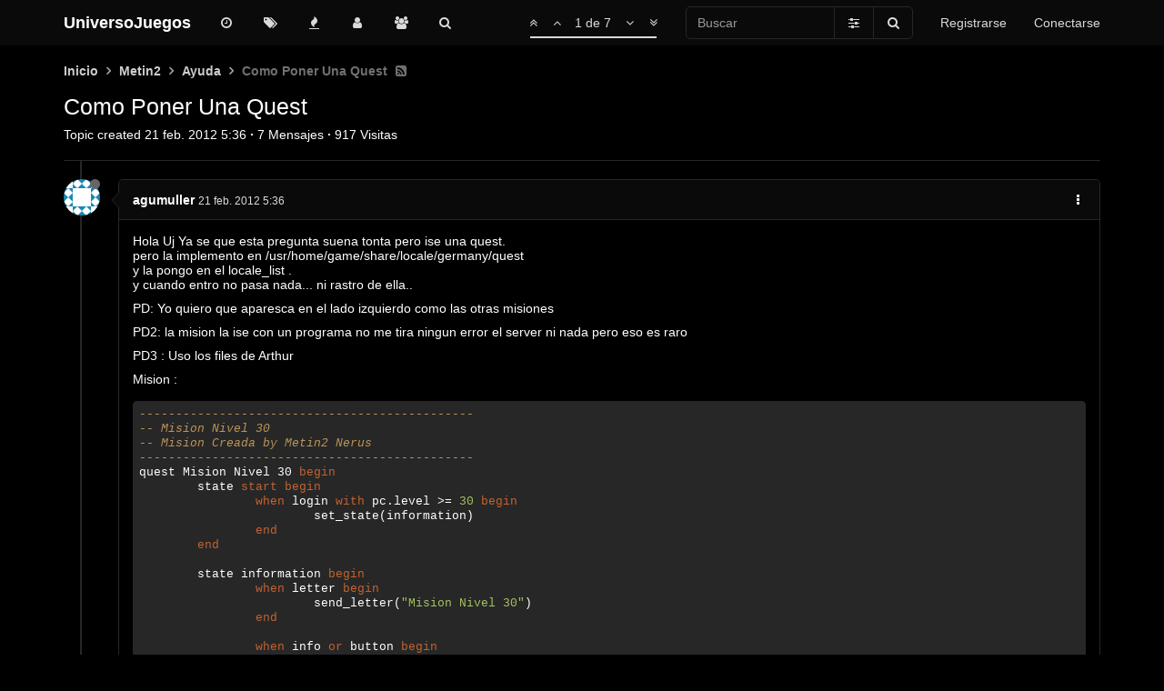

--- FILE ---
content_type: text/html; charset=utf-8
request_url: https://foro.universojuegos.es/topic/26943/como-poner-una-quest
body_size: 16638
content:
<!DOCTYPE html>
<html lang="es" data-dir="ltr" style="direction: ltr;" data-initial-dark="true">
<head>
	<title>Como Poner Una Quest | UniversoJuegos</title>

	<meta name="viewport" content="width&#x3D;device-width, initial-scale&#x3D;1.0" />
	<meta name="content-type" content="text/html; charset=UTF-8" />
	<meta name="apple-mobile-web-app-capable" content="yes" />
	<meta name="mobile-web-app-capable" content="yes" />
	<meta property="og:site_name" content="UniversoJuegos" />
	<meta name="msapplication-badge" content="frequency=30; polling-uri=https://foro.universojuegos.es/sitemap.xml" />
	<meta name="theme-color" content="#ffffff" />
	<meta name="keywords" content="foro,juegos,universojuegos,mmorpg,metin2,metin,servidores,videojuegos,gaming" />
	<meta name="title" content="Como Poner Una Quest" />
	<meta name="description" content="Hola Uj Ya se que esta pregunta suena tonta pero ise una quest. pero la implemento en /usr/home/game/share/locale/germany/quest y la pongo en el locale_list . y cuando entro no pasa nada... ni rastro de ella.. PD: Yo quiero que aparesca en el lado izquier..." />
	<meta property="og:title" content="Como Poner Una Quest" />
	<meta property="og:description" content="Hola Uj Ya se que esta pregunta suena tonta pero ise una quest. pero la implemento en /usr/home/game/share/locale/germany/quest y la pongo en el locale_list . y cuando entro no pasa nada... ni rastro de ella.. PD: Yo quiero que aparesca en el lado izquier..." />
	<meta property="og:type" content="article" />
	<meta property="article:published_time" content="2012-02-21T05:36:11.000Z" />
	<meta property="article:modified_time" content="2012-02-22T02:51:38.000Z" />
	<meta property="article:section" content="Ayuda" />
	<meta property="og:image" content="https://s.gravatar.com/avatar/435f92b5a35b90e4dbe3bbde91f340fc?size=128&default=identicon&rating=pg" />
	<meta property="og:image:url" content="https://s.gravatar.com/avatar/435f92b5a35b90e4dbe3bbde91f340fc?size=128&default=identicon&rating=pg" />
	<meta property="og:image" content="https://foro.universojuegos.es/assets/images/logo@3x.png" />
	<meta property="og:image:url" content="https://foro.universojuegos.es/assets/images/logo@3x.png" />
	<meta property="og:image:width" content="963" />
	<meta property="og:image:height" content="225" />
	<meta property="og:url" content="https://foro.universojuegos.es/topic/26943/como-poner-una-quest" />
	
	<link rel="icon" type="image/x-icon" href="/favicon.ico?v=aca2ki2429e" />
	<link rel="manifest" href="/manifest.webmanifest" />
	<link rel="search" type="application/opensearchdescription+xml" title="UniversoJuegos" href="/osd.xml" />
	<link rel="apple-touch-icon" href="/assets/uploads/system/touchicon-orig.png" />
	<link rel="icon" sizes="36x36" href="/assets/uploads/system/touchicon-36.png" />
	<link rel="icon" sizes="48x48" href="/assets/uploads/system/touchicon-48.png" />
	<link rel="icon" sizes="72x72" href="/assets/uploads/system/touchicon-72.png" />
	<link rel="icon" sizes="96x96" href="/assets/uploads/system/touchicon-96.png" />
	<link rel="icon" sizes="144x144" href="/assets/uploads/system/touchicon-144.png" />
	<link rel="icon" sizes="192x192" href="/assets/uploads/system/touchicon-192.png" />
	<link rel="prefetch" href="/assets/src/modules/composer.js?v=aca2ki2429e" />
	<link rel="prefetch" href="/assets/src/modules/composer/uploads.js?v=aca2ki2429e" />
	<link rel="prefetch" href="/assets/src/modules/composer/drafts.js?v=aca2ki2429e" />
	<link rel="prefetch" href="/assets/src/modules/composer/tags.js?v=aca2ki2429e" />
	<link rel="prefetch" href="/assets/src/modules/composer/categoryList.js?v=aca2ki2429e" />
	<link rel="prefetch" href="/assets/src/modules/composer/resize.js?v=aca2ki2429e" />
	<link rel="prefetch" href="/assets/src/modules/composer/autocomplete.js?v=aca2ki2429e" />
	<link rel="prefetch" href="/assets/templates/composer.tpl?v=aca2ki2429e" />
	<link rel="prefetch" href="/assets/language/es/topic.json?v=aca2ki2429e" />
	<link rel="prefetch" href="/assets/language/es/modules.json?v=aca2ki2429e" />
	<link rel="prefetch" href="/assets/language/es/tags.json?v=aca2ki2429e" />
	<link rel="prefetch stylesheet" href="/plugins/nodebb-plugin-markdown/styles/railscasts.css" />
	<link rel="prefetch" href="/assets/src/modules/highlight.js?v=aca2ki2429e" />
	<link rel="prefetch" href="/assets/language/es/markdown.json?v=aca2ki2429e" />
	<link rel="stylesheet" href="https://foro.universojuegos.es/assets/plugins/nodebb-plugin-emoji/emoji/styles.css?v=aca2ki2429e" />
	<link rel="canonical" href="https://foro.universojuegos.es/topic/26943/como-poner-una-quest" />
	<link rel="alternate" type="application/rss+xml" href="/topic/26943.rss" />
	<link rel="up" href="https://foro.universojuegos.es/category/24/ayuda" />
	

	<link rel="stylesheet" type="text/css" href="/assets/client.css?v=aca2ki2429e" />

	<script>
		var RELATIVE_PATH = "";
		var config = JSON.parse('{"relative_path":"","upload_url":"/assets/uploads","assetBaseUrl":"/assets","siteTitle":"UniversoJuegos","browserTitle":"UniversoJuegos","titleLayout":"&#123;pageTitle&#125; | &#123;browserTitle&#125;","showSiteTitle":true,"minimumTitleLength":3,"maximumTitleLength":255,"minimumPostLength":8,"maximumPostLength":65534,"minimumTagsPerTopic":0,"maximumTagsPerTopic":5,"minimumTagLength":3,"maximumTagLength":25,"useOutgoingLinksPage":false,"allowGuestHandles":false,"allowTopicsThumbnail":true,"usePagination":true,"disableChat":false,"disableChatMessageEditing":false,"maximumChatMessageLength":1000,"socketioTransports":["websocket"],"socketioOrigins":"https://foro.universojuegos.es:*","websocketAddress":"","maxReconnectionAttempts":5,"reconnectionDelay":5000,"topicsPerPage":20,"postsPerPage":10,"maximumFileSize":32000,"theme:id":"nodebb-theme-oxide","theme:src":"","defaultLang":"es","userLang":"es","loggedIn":false,"uid":-1,"cache-buster":"v=aca2ki2429e","requireEmailConfirmation":true,"topicPostSort":"oldest_to_newest","categoryTopicSort":"newest_to_oldest","csrf_token":false,"searchEnabled":true,"bootswatchSkin":"","enablePostHistory":true,"timeagoCutoff":30,"timeagoCodes":["af","am","ar","az-short","az","be","bg","bs","ca","cs","cy","da","de-short","de","dv","el","en-short","en","es-short","es","et","eu","fa-short","fa","fi","fr-short","fr","gl","he","hr","hu","hy","id","is","it-short","it","ja","jv","ko","ky","lt","lv","mk","nl","no","pl","pt-br-short","pt-br","pt-short","pt","ro","rs","ru","rw","si","sk","sl","sq","sr","sv","th","tr-short","tr","uk","ur","uz","vi","zh-CN","zh-TW"],"cookies":{"enabled":false,"message":"[[global:cookies.message]]","dismiss":"[[global:cookies.accept]]","link":"[[global:cookies.learn_more]]","link_url":"https:&#x2F;&#x2F;www.cookiesandyou.com"},"thumbs":{"size":512},"acpLang":"es","topicSearchEnabled":false,"composer-default":{},"markdown":{"highlight":1,"highlightLinesLanguageList":[],"theme":"railscasts.css"},"spam-be-gone":{},"google-analytics":{"id":"UA-2020748-13","displayFeatures":"on","ga4id":"UA-2020748-13","useUA":"off"},"emojiCustomFirst":false,"hideSubCategories":false,"hideCategoryLastPost":false,"enableQuickReply":true,"enableShowTid":false,"enableCategoryIcon":true,"enableShowUserAllGroupsInProfile":false,"enableShowIpInUserProfile":false,"enableDarkmodeIsDefault":true}');
		var app = {
			template: "topic",
			user: JSON.parse('{"uid":0,"username":"Invitado","userslug":"","fullname":"Invitado","email":"","icon:text":"?","icon:bgColor":"#aaa","groupTitle":"","status":"offline","reputation":0,"email:confirmed":false,"postcount":0,"topiccount":0,"profileviews":0,"banned":0,"banned:expire":0,"joindate":0,"lastonline":0,"lastposttime":0,"followingCount":0,"followerCount":0,"displayname":"Invitado","picture":"","groupTitleArray":[],"joindateISO":"","lastonlineISO":"","banned_until":0,"banned_until_readable":"Not Banned","unreadData":{"":{},"new":{},"watched":{},"unreplied":{}},"isAdmin":false,"isGlobalMod":false,"isMod":false,"privileges":{"chat":false,"upload:post:image":false,"upload:post:file":false,"signature":false,"ban":false,"invite":false,"search:content":false,"search:users":false,"search:tags":false,"view:users":true,"view:tags":true,"view:groups":true,"local:login":false,"group:create":false,"view:users:info":false},"timeagoCode":"es","offline":true,"isEmailConfirmSent":false}')
		};
	</script>

	
	<style>html[data-initial-dark="true"] .alert-success,html[dark="true"] .alert-success{background-color:#262626;border-color:#4a4a4a;color:#3c763d}</style>
</head>

<body class="page-topic page-topic-26943 page-topic-como-poner-una-quest page-topic-category-24 page-topic-category-ayuda parent-category-43 parent-category-24 page-status-200 skin-noskin">
	<nav id="menu" class="slideout-menu hidden">
		

<section class="menu-section" data-section="navigation">
	<h3 class="menu-section-title">Navegación</h3>
	<ul class="menu-section-list"></ul>
</section>


	</nav>
	<nav id="chats-menu" class="slideout-menu hidden">
		
	</nav>

	<main id="panel" class="slideout-panel">
		<nav class="navbar navbar-default navbar-fixed-top header" id="header-menu" component="navbar">
			<div class="container">
							<div class="navbar-header">
				<button type="button" class="navbar-toggle pull-left" id="mobile-menu">
					<span component="notifications/icon" class="notification-icon fa fa-fw fa-bell-o unread-count" data-content="0"></span>
					<i class="fa fa-lg fa-fw fa-bars"></i>
				</button>
				<button type="button" class="navbar-toggle hidden" id="mobile-chats">
					<span component="chat/icon" class="notification-icon fa fa-fw fa-comments unread-count" data-content="0"></span>
					<i class="fa fa-lg fa-comment-o"></i>
				</button>

				
				
				<a href="/" class="navbar-brand bold">
					UniversoJuegos
				</a>
				

				<div component="navbar/title" class="visible-xs hidden">
					<span></span>
				</div>
			</div>

			<div id="nav-dropdown" class="hidden-xs">
				
				
				<ul id="logged-out-menu" class="nav navbar-nav navbar-right">
					
					<li>
						<a href="/register">
							<i class="fa fa-pencil visible-xs-inline"></i>
							<span>Registrarse</span>
						</a>
					</li>
					
					<li>
						<a href="/login">
							<i class="fa fa-sign-in visible-xs-inline"></i>
							<span>Conectarse</span>
						</a>
					</li>
				</ul>
				
				
				<ul class="nav navbar-form navbar-right hidden-xs">
					<form id="search-form" role="search" method="GET">
						<div id="search-fields" class="input-group">
							<input autocomplete="off" type="text" class="form-control" placeholder="Buscar" name="query" value="">

							<span class="input-group-btn">
								<a href="#" class="btn btn-default">
									<i class="fa fa-sliders fa-fw advanced-search-link"></i>
								</a>

								<button type="submit" class="btn btn-default">
									<i class="fa fa-search fa-fw" title="Buscar"></i>
								</button>
							</span>
						</div>

						<div id="quick-search-container" class="quick-search-container hidden">
							<div class="quick-search-results-container"></div>
						</div>
					</form>
					<li class="visible-xs" id="search-menu">
						<a href="/search">
							<i class="fa fa-search fa-fw"></i> Buscar
						</a>
					</li>
				</ul>
				
				<ul class="nav navbar-nav navbar-right hidden-xs">
					<li>
						<a href="#" id="reconnect" class="hide" title="Has perdido la conexión. Reconectando a UniversoJuegos.">
							<i class="fa fa-check"></i>
						</a>
					</li>
				</ul>

				<ul class="nav navbar-nav navbar-right pagination-block visible-lg visible-md">
					<li class="dropdown">
						<a><i class="fa fa-angle-double-up pointer fa-fw pagetop"></i></a>
						<a><i class="fa fa-angle-up pointer fa-fw pageup"></i></a>

						<a href="#" class="dropdown-toggle" data-toggle="dropdown">
							<span class="pagination-text"></span>
						</a>

						<a><i class="fa fa-angle-down pointer fa-fw pagedown"></i></a>
						<a><i class="fa fa-angle-double-down pointer fa-fw pagebottom"></i></a>

						<div class="progress-container">
							<div class="progress-bar"></div>
						</div>

						<ul class="dropdown-menu" role="menu">
							<li>
								<input type="text" class="form-control" id="indexInput" placeholder="Introduzca el número">
							</li>
						</ul>
					</li>
				</ul>

				<ul id="main-nav" class="nav navbar-nav">
					
					
					<li class="">
						<a class="navigation-link" href="&#x2F;recent" title="Recientes" 
							>
							
							<i class="fa fa-fw fa-clock-o" data-content=""></i>
							

							
							<span class="visible-xs-inline">Recientes</span>
							
						</a>
					</li>
					
					
					
					<li class="">
						<a class="navigation-link" href="&#x2F;tags" title="Etiquetas" 
							>
							
							<i class="fa fa-fw fa-tags" data-content=""></i>
							

							
							<span class="visible-xs-inline">Etiquetas</span>
							
						</a>
					</li>
					
					
					
					<li class="">
						<a class="navigation-link" href="&#x2F;popular" title="Popular" 
							>
							
							<i class="fa fa-fw fa-fire" data-content=""></i>
							

							
							<span class="visible-xs-inline">Popular</span>
							
						</a>
					</li>
					
					
					
					<li class="">
						<a class="navigation-link" href="&#x2F;users" title="Usuarios" 
							>
							
							<i class="fa fa-fw fa-user" data-content=""></i>
							

							
							<span class="visible-xs-inline">Usuarios</span>
							
						</a>
					</li>
					
					
					
					<li class="">
						<a class="navigation-link" href="&#x2F;groups" title="Grupos" 
							>
							
							<i class="fa fa-fw fa-group" data-content=""></i>
							

							
							<span class="visible-xs-inline">Grupos</span>
							
						</a>
					</li>
					
					
					
					<li class="">
						<a class="navigation-link" href="&#x2F;search" title="Buscar" 
							>
							
							<i class="fa fa-fw fa-search" data-content=""></i>
							

							
							<span class="visible-xs-inline">Buscar</span>
							
						</a>
					</li>
					
					
				</ul>

				
			</div>
			</div>
		</nav>
		<div class="container" id="content">
		<noscript>
	<div class="alert alert-danger">
		<p>Your browser does not seem to support JavaScript. As a result, your viewing experience will be diminished, and you may not be able to execute some actions.</p>

		<p>Please download a browser that supports JavaScript, or enable it if it's disabled (i.e. NoScript).</p>
	</div>
</noscript>
<ol class="breadcrumb" itemscope="itemscope" itemprop="breadcrumb" itemtype="http://schema.org/BreadcrumbList">
	
	<li itemscope="itemscope" itemprop="itemListElement" itemtype="http://schema.org/ListItem"
		>
		<meta itemprop="position" content="0" />
		<a href="/" itemprop="item">
			
			<span itemprop="name">
				Inicio
				
			</span>
			</a>
		</li>
		
	<li itemscope="itemscope" itemprop="itemListElement" itemtype="http://schema.org/ListItem"
		>
		<meta itemprop="position" content="1" />
		<a href="/category/43/metin2" itemprop="item">
			
			<span itemprop="name">
				Metin2
				
			</span>
			</a>
		</li>
		
	<li itemscope="itemscope" itemprop="itemListElement" itemtype="http://schema.org/ListItem"
		>
		<meta itemprop="position" content="2" />
		<a href="/category/24/ayuda" itemprop="item">
			
			<span itemprop="name">
				Ayuda
				
			</span>
			</a>
		</li>
		
	<li component="breadcrumb/current"
		 itemscope="itemscope" itemprop="itemListElement" itemtype="http://schema.org/ListItem"
		class="active"
		>
		<meta itemprop="position" content="3" />
		
			<span itemprop="name">
				Como Poner Una Quest
				
				
				<a target="_blank" href="/topic/26943.rss" itemprop="item"><i class="fa fa-rss-square"></i></a>
				
				
			</span>
			
		</li>
		
</ol>

<div data-widget-area="header">
	
	<script defer src="https://umami.salvatorelab.es/script.js" data-website-id="fddd5313-f69d-4116-a979-16965870be6d"></script>
	
</div>
<div class="row">
	<div class="topic col-lg-12">

		<div class="topic-header">
			<div class="Table header-title">
				<div class="Table-item topic-title">
					<h1 class="topic-text" component="topic/title">Como Poner Una Quest</h1>
					
				</div>

				
			</div>

			<div class="Table header-meta">
				<div class="Table-item pins" component="post/header">
					
					
					
					
				</div>

				<div class="Table-item topic-stats">
					Topic created
<span class="timeago" title="2012-02-21T05:36:11.000Z"></span>
<span class="px-1">·</span>
<span component="topic/post-count" title="7">7</span> Mensajes
<span class="px-1">·</span>
<span title="917">917</span> Visitas
				</div>
			</div>

			<div class="header-info">

				

				<div component="topic/deleted/message" class="alert alert-warning hidden clearfix">
					<span class="pull-left">Este tema ha sido borrado. Solo los usuarios que tengan privilegios de administración de temas pueden verlo.</span>
					<span class="pull-right">
						
					</span>
				</div>
			</div>
		</div>

		<ul component="topic" class="posts" data-tid="26943" data-cid="24">
			
			<li component="post" class="" data-index="0" data-pid="26916" data-uid="2231" data-timestamp="1329802571000" data-username="agumuller" data-userslug="agumuller" itemscope itemtype="http://schema.org/Comment">
				<a component="post/anchor" data-index="0" id="0"></a>

				<meta itemprop="datePublished" content="2012-02-21T05:36:11.000Z">
				<meta itemprop="dateModified" content="">

				<div class="clearfix post-header">
	<div class="icon pull-left">
		<a href="/user/agumuller">
			
			<img component="user/picture" data-uid="2231" src="https://s.gravatar.com/avatar/435f92b5a35b90e4dbe3bbde91f340fc?size=128&default=identicon&rating=pg" align="left" itemprop="image" />
			
			<i component="user/status" class="status status-small offline" title="Desconectado"></i>
		</a>
	</div>
</div>

<div class="content" itemprop="text">
	<div class="post-author">
		<strong>
			<a href="/user/agumuller" itemprop="author" data-username="agumuller" data-uid="2231">agumuller</a>
		</strong>

		

		

		<span class="visible-xs-inline-block visible-sm-inline-block visible-md-inline-block visible-lg-inline-block">
			<a class="permalink" href="/post/26916"><span class="timeago" title="2012-02-21T05:36:11.000Z"></span></a>

			<i component="post/edit-indicator" class="fa fa-pencil-square edit-icon hidden"></i>

			<small data-editor="" component="post/editor" class="hidden">Última edición por  <span class="timeago" title=""></span></small>

			

			<span>
				
			</span>
		</span>

		<span component="post/tools" class="dropdown moderator-tools bottom-sheet pull-right ">
	<a href="#" data-toggle="dropdown"><i class="fa fa-fw fa-ellipsis-v"></i></a>
	<ul class="dropdown-menu dropdown-menu-right open-dropdown" role="menu"></ul>
</span>

		<span class="bookmarked pull-right"><i class="fa fa-bookmark-o"></i></span>
	</div>

	<div component="post/content"><p dir="auto">Hola Uj Ya se que esta pregunta suena tonta pero ise una quest.<br />
pero la implemento en /usr/home/game/share/locale/germany/quest<br />
y la pongo en el locale_list .<br />
y cuando entro no pasa nada... ni rastro de ella..</p>
<p dir="auto">PD: Yo quiero que aparesca en el lado izquierdo como las otras misiones</p>
<p dir="auto">PD2: la mision la ise con un programa no me tira ningun error el server ni nada pero eso es raro</p>
<p dir="auto">PD3 : Uso los files de Arthur</p>
<p dir="auto">Mision :</p>
<pre><code>----------------------------------------------
-- Mision Nivel 30
-- Mision Creada by Metin2 Nerus
----------------------------------------------
quest Mision Nivel 30 begin
	state start begin
		when login with pc.level &gt;= 30 begin
			set_state(information)
		end
	end

	state information begin
		when letter begin
			send_letter("Mision Nivel 30")
		end

		when info or button begin
			say("Mision Nivel 30")
			say("Hola Joven Metinero..")
			say("Yo creo que estas listo.")
			say("Para hacerme un Trabajito sucio para vuestro bien..")
			say_reward("Mata a 2 Jefes Orcos")
			say("")
	        pc.setqf("state", 2)
	        q.set_counter("Jefe Orco Elite", 2)
		end

		when 692.kill begin
			local count = pc.getqf("state") - 1
			if count</code></pre>
</div>

	
</div>

<div class="clearfix post-footer">
	<small class="pull-right post-footer-menu">
		<div class="post-tools">
			<a component="post/reply" href="#" class="no-select hidden">Responder</a>
			<a component="post/quote" href="#" class="no-select hidden">Citar</a>
		</div>

		
		<div class="votes">
			<a component="post/upvote" href="#" class="">
				<i class="fa fa-thumbs-up"></i>
			</a>

			<span component="post/vote-count" data-votes="0">0</span>

			
			<a component="post/downvote" href="#" class="">
				<i class="fa fa-thumbs-down"></i>
			</a>
			
		</div>
		
	</small>

	
	<a component="post/reply-count" href="#" class="threaded-replies no-select hidden">
		<span component="post/reply-count/avatars" class="avatars ">
			
		</span>

		<span class="replies-count" component="post/reply-count/text" data-replies="0">1 Respuesta</span>
		<span class="replies-last hidden-xs">Última respuesta <span class="timeago" title=""></span></span>

		<i class="fa fa-fw fa-chevron-right" component="post/replies/open"></i>
		<i class="fa fa-fw fa-chevron-down hidden" component="post/replies/close"></i>
		<i class="fa fa-fw fa-spin fa-spinner hidden" component="post/replies/loading"></i>
	</a>
	
</div>

				
				<ul class="tags">
	
</ul>
				

			</li>
			
			<li component="post" class="" data-index="1" data-pid="218703" data-uid="1663" data-timestamp="1329811642000" data-username="ElRaulxX" data-userslug="elraulxx" itemscope itemtype="http://schema.org/Comment">
				<a component="post/anchor" data-index="1" id="1"></a>

				<meta itemprop="datePublished" content="2012-02-21T08:07:22.000Z">
				<meta itemprop="dateModified" content="">

				<div class="clearfix post-header">
	<div class="icon pull-left">
		<a href="/user/elraulxx">
			
			<img component="user/picture" data-uid="1663" src="https://s.gravatar.com/avatar/83276a0fb3f79c46906206b3aff6d9f9?size=128&default=identicon&rating=pg" align="left" itemprop="image" />
			
			<i component="user/status" class="status status-small offline" title="Desconectado"></i>
		</a>
	</div>
</div>

<div class="content" itemprop="text">
	<div class="post-author">
		<strong>
			<a href="/user/elraulxx" itemprop="author" data-username="ElRaulxX" data-uid="1663">ElRaulxX</a>
		</strong>

		

		

		<span class="visible-xs-inline-block visible-sm-inline-block visible-md-inline-block visible-lg-inline-block">
			<a class="permalink" href="/post/218703"><span class="timeago" title="2012-02-21T08:07:22.000Z"></span></a>

			<i component="post/edit-indicator" class="fa fa-pencil-square edit-icon hidden"></i>

			<small data-editor="" component="post/editor" class="hidden">Última edición por  <span class="timeago" title=""></span></small>

			

			<span>
				
			</span>
		</span>

		<span component="post/tools" class="dropdown moderator-tools bottom-sheet pull-right ">
	<a href="#" data-toggle="dropdown"><i class="fa fa-fw fa-ellipsis-v"></i></a>
	<ul class="dropdown-menu dropdown-menu-right open-dropdown" role="menu"></ul>
</span>

		<span class="bookmarked pull-right"><i class="fa fa-bookmark-o"></i></span>
	</div>

	<div component="post/content"><p dir="auto">Tienes que poner en la máquina virtual:</p>
<pre><code>cd /usr/home/game/share/locale/germany/quest 
python make.py
</code></pre>
<p dir="auto">Si no te funciona este último comando utiliza en vez del python (esto dependerá del archivo que tengas en este directorio)</p>
<pre><code>sh make.sh
</code></pre>
<p dir="auto">De esta manera se te recargarán todas las quest.<br />
Si haciendo esto no te funciona, la quest tendrá algun error.<br />
PD: utilizando este comando también se te borrarán todos los archivos nuevos que hayas colocado en el directorio object.</p>
</div>

	
</div>

<div class="clearfix post-footer">
	<small class="pull-right post-footer-menu">
		<div class="post-tools">
			<a component="post/reply" href="#" class="no-select hidden">Responder</a>
			<a component="post/quote" href="#" class="no-select hidden">Citar</a>
		</div>

		
		<div class="votes">
			<a component="post/upvote" href="#" class="">
				<i class="fa fa-thumbs-up"></i>
			</a>

			<span component="post/vote-count" data-votes="0">0</span>

			
			<a component="post/downvote" href="#" class="">
				<i class="fa fa-thumbs-down"></i>
			</a>
			
		</div>
		
	</small>

	
	<a component="post/reply-count" href="#" class="threaded-replies no-select hidden">
		<span component="post/reply-count/avatars" class="avatars ">
			
		</span>

		<span class="replies-count" component="post/reply-count/text" data-replies="0">1 Respuesta</span>
		<span class="replies-last hidden-xs">Última respuesta <span class="timeago" title=""></span></span>

		<i class="fa fa-fw fa-chevron-right" component="post/replies/open"></i>
		<i class="fa fa-fw fa-chevron-down hidden" component="post/replies/close"></i>
		<i class="fa fa-fw fa-spin fa-spinner hidden" component="post/replies/loading"></i>
	</a>
	
</div>

				

			</li>
			
			<li component="post" class="" data-index="2" data-pid="218705" data-uid="2231" data-timestamp="1329818258000" data-username="agumuller" data-userslug="agumuller" itemscope itemtype="http://schema.org/Comment">
				<a component="post/anchor" data-index="2" id="2"></a>

				<meta itemprop="datePublished" content="2012-02-21T09:57:38.000Z">
				<meta itemprop="dateModified" content="">

				<div class="clearfix post-header">
	<div class="icon pull-left">
		<a href="/user/agumuller">
			
			<img component="user/picture" data-uid="2231" src="https://s.gravatar.com/avatar/435f92b5a35b90e4dbe3bbde91f340fc?size=128&default=identicon&rating=pg" align="left" itemprop="image" />
			
			<i component="user/status" class="status status-small offline" title="Desconectado"></i>
		</a>
	</div>
</div>

<div class="content" itemprop="text">
	<div class="post-author">
		<strong>
			<a href="/user/agumuller" itemprop="author" data-username="agumuller" data-uid="2231">agumuller</a>
		</strong>

		

		

		<span class="visible-xs-inline-block visible-sm-inline-block visible-md-inline-block visible-lg-inline-block">
			<a class="permalink" href="/post/218705"><span class="timeago" title="2012-02-21T09:57:38.000Z"></span></a>

			<i component="post/edit-indicator" class="fa fa-pencil-square edit-icon hidden"></i>

			<small data-editor="" component="post/editor" class="hidden">Última edición por  <span class="timeago" title=""></span></small>

			

			<span>
				
			</span>
		</span>

		<span component="post/tools" class="dropdown moderator-tools bottom-sheet pull-right ">
	<a href="#" data-toggle="dropdown"><i class="fa fa-fw fa-ellipsis-v"></i></a>
	<ul class="dropdown-menu dropdown-menu-right open-dropdown" role="menu"></ul>
</span>

		<span class="bookmarked pull-right"><i class="fa fa-bookmark-o"></i></span>
	</div>

	<div component="post/content"><p dir="auto">emm no funciono O.o ....</p>
</div>

	
</div>

<div class="clearfix post-footer">
	<small class="pull-right post-footer-menu">
		<div class="post-tools">
			<a component="post/reply" href="#" class="no-select hidden">Responder</a>
			<a component="post/quote" href="#" class="no-select hidden">Citar</a>
		</div>

		
		<div class="votes">
			<a component="post/upvote" href="#" class="">
				<i class="fa fa-thumbs-up"></i>
			</a>

			<span component="post/vote-count" data-votes="0">0</span>

			
			<a component="post/downvote" href="#" class="">
				<i class="fa fa-thumbs-down"></i>
			</a>
			
		</div>
		
	</small>

	
	<a component="post/reply-count" href="#" class="threaded-replies no-select hidden">
		<span component="post/reply-count/avatars" class="avatars ">
			
		</span>

		<span class="replies-count" component="post/reply-count/text" data-replies="0">1 Respuesta</span>
		<span class="replies-last hidden-xs">Última respuesta <span class="timeago" title=""></span></span>

		<i class="fa fa-fw fa-chevron-right" component="post/replies/open"></i>
		<i class="fa fa-fw fa-chevron-down hidden" component="post/replies/close"></i>
		<i class="fa fa-fw fa-spin fa-spinner hidden" component="post/replies/loading"></i>
	</a>
	
</div>

				

			</li>
			
			<li component="post" class="" data-index="3" data-pid="218865" data-uid="6605" data-timestamp="1329857280000" data-username="Vampirito" data-userslug="vampirito" itemscope itemtype="http://schema.org/Comment">
				<a component="post/anchor" data-index="3" id="3"></a>

				<meta itemprop="datePublished" content="2012-02-21T20:48:00.000Z">
				<meta itemprop="dateModified" content="">

				<div class="clearfix post-header">
	<div class="icon pull-left">
		<a href="/user/vampirito">
			
			<img component="user/picture" data-uid="6605" src="https://s.gravatar.com/avatar/52c870bbdee1a07a48032bc112f209c4?size=128&default=identicon&rating=pg" align="left" itemprop="image" />
			
			<i component="user/status" class="status status-small offline" title="Desconectado"></i>
		</a>
	</div>
</div>

<div class="content" itemprop="text">
	<div class="post-author">
		<strong>
			<a href="/user/vampirito" itemprop="author" data-username="Vampirito" data-uid="6605">Vampirito</a>
		</strong>

		

		

		<span class="visible-xs-inline-block visible-sm-inline-block visible-md-inline-block visible-lg-inline-block">
			<a class="permalink" href="/post/218865"><span class="timeago" title="2012-02-21T20:48:00.000Z"></span></a>

			<i component="post/edit-indicator" class="fa fa-pencil-square edit-icon hidden"></i>

			<small data-editor="" component="post/editor" class="hidden">Última edición por  <span class="timeago" title=""></span></small>

			

			<span>
				
			</span>
		</span>

		<span component="post/tools" class="dropdown moderator-tools bottom-sheet pull-right ">
	<a href="#" data-toggle="dropdown"><i class="fa fa-fw fa-ellipsis-v"></i></a>
	<ul class="dropdown-menu dropdown-menu-right open-dropdown" role="menu"></ul>
</span>

		<span class="bookmarked pull-right"><i class="fa fa-bookmark-o"></i></span>
	</div>

	<div component="post/content"><p dir="auto"><a class="plugin-mentions-user plugin-mentions-a" href="https://foro.universojuegos.es/uid/2231">@agumuller</a> said:</p>
<blockquote>
<p dir="auto">emm no funciono O.o ....</p>
</blockquote>
<p dir="auto">La as implementado mal. Y quita lo del By. Porque parece muy tontería sin ofenderte eso es de tontos. Si pones pon: Quest creada por el servidor.</p>
</div>

	
</div>

<div class="clearfix post-footer">
	<small class="pull-right post-footer-menu">
		<div class="post-tools">
			<a component="post/reply" href="#" class="no-select hidden">Responder</a>
			<a component="post/quote" href="#" class="no-select hidden">Citar</a>
		</div>

		
		<div class="votes">
			<a component="post/upvote" href="#" class="">
				<i class="fa fa-thumbs-up"></i>
			</a>

			<span component="post/vote-count" data-votes="0">0</span>

			
			<a component="post/downvote" href="#" class="">
				<i class="fa fa-thumbs-down"></i>
			</a>
			
		</div>
		
	</small>

	
	<a component="post/reply-count" href="#" class="threaded-replies no-select hidden">
		<span component="post/reply-count/avatars" class="avatars ">
			
		</span>

		<span class="replies-count" component="post/reply-count/text" data-replies="0">1 Respuesta</span>
		<span class="replies-last hidden-xs">Última respuesta <span class="timeago" title=""></span></span>

		<i class="fa fa-fw fa-chevron-right" component="post/replies/open"></i>
		<i class="fa fa-fw fa-chevron-down hidden" component="post/replies/close"></i>
		<i class="fa fa-fw fa-spin fa-spinner hidden" component="post/replies/loading"></i>
	</a>
	
</div>

				

			</li>
			
			<li component="post" class="" data-index="4" data-pid="218904" data-uid="4219" data-timestamp="1329860885000" data-username="Volcom" data-userslug="volcom" itemscope itemtype="http://schema.org/Comment">
				<a component="post/anchor" data-index="4" id="4"></a>

				<meta itemprop="datePublished" content="2012-02-21T21:48:05.000Z">
				<meta itemprop="dateModified" content="">

				<div class="clearfix post-header">
	<div class="icon pull-left">
		<a href="/user/volcom">
			
			<img component="user/picture" data-uid="4219" src="https://s.gravatar.com/avatar/a5466c21224d58473e4348918c6d7544?size=128&default=identicon&rating=pg" align="left" itemprop="image" />
			
			<i component="user/status" class="status status-small offline" title="Desconectado"></i>
		</a>
	</div>
</div>

<div class="content" itemprop="text">
	<div class="post-author">
		<strong>
			<a href="/user/volcom" itemprop="author" data-username="Volcom" data-uid="4219">Volcom</a>
		</strong>

		

		

		<span class="visible-xs-inline-block visible-sm-inline-block visible-md-inline-block visible-lg-inline-block">
			<a class="permalink" href="/post/218904"><span class="timeago" title="2012-02-21T21:48:05.000Z"></span></a>

			<i component="post/edit-indicator" class="fa fa-pencil-square edit-icon hidden"></i>

			<small data-editor="" component="post/editor" class="hidden">Última edición por  <span class="timeago" title=""></span></small>

			

			<span>
				
			</span>
		</span>

		<span component="post/tools" class="dropdown moderator-tools bottom-sheet pull-right ">
	<a href="#" data-toggle="dropdown"><i class="fa fa-fw fa-ellipsis-v"></i></a>
	<ul class="dropdown-menu dropdown-menu-right open-dropdown" role="menu"></ul>
</span>

		<span class="bookmarked pull-right"><i class="fa fa-bookmark-o"></i></span>
	</div>

	<div component="post/content"><p dir="auto"><a class="plugin-mentions-user plugin-mentions-a" href="https://foro.universojuegos.es/uid/6605">@Vampirito</a> said:</p>
<blockquote>
<p dir="auto"><a class="plugin-mentions-user plugin-mentions-a" href="https://foro.universojuegos.es/uid/2231">@agumuller</a> said:</p>
<blockquote>
<p dir="auto">emm no funciono O.o ....</p>
</blockquote>
<p dir="auto">La as implementado mal. Y quita lo del By. Porque parece muy tontería sin ofenderte eso es de tontos. Si pones pon: Quest creada por el servidor.</p>
</blockquote>
<p dir="auto">No es una tonteria, son los creditos, y si estan ahi es para saber quien lo ha hecho. Imaginate que haces los files que dices que vas a hacer y viene otro y dice que los ha hecho el, te gustaria? Pues esto es lo mismo.</p>
</div>

	
</div>

<div class="clearfix post-footer">
	<small class="pull-right post-footer-menu">
		<div class="post-tools">
			<a component="post/reply" href="#" class="no-select hidden">Responder</a>
			<a component="post/quote" href="#" class="no-select hidden">Citar</a>
		</div>

		
		<div class="votes">
			<a component="post/upvote" href="#" class="">
				<i class="fa fa-thumbs-up"></i>
			</a>

			<span component="post/vote-count" data-votes="0">0</span>

			
			<a component="post/downvote" href="#" class="">
				<i class="fa fa-thumbs-down"></i>
			</a>
			
		</div>
		
	</small>

	
	<a component="post/reply-count" href="#" class="threaded-replies no-select hidden">
		<span component="post/reply-count/avatars" class="avatars ">
			
		</span>

		<span class="replies-count" component="post/reply-count/text" data-replies="0">1 Respuesta</span>
		<span class="replies-last hidden-xs">Última respuesta <span class="timeago" title=""></span></span>

		<i class="fa fa-fw fa-chevron-right" component="post/replies/open"></i>
		<i class="fa fa-fw fa-chevron-down hidden" component="post/replies/close"></i>
		<i class="fa fa-fw fa-spin fa-spinner hidden" component="post/replies/loading"></i>
	</a>
	
</div>

				

			</li>
			
			<li component="post" class="" data-index="5" data-pid="218914" data-uid="6605" data-timestamp="1329862047000" data-username="Vampirito" data-userslug="vampirito" itemscope itemtype="http://schema.org/Comment">
				<a component="post/anchor" data-index="5" id="5"></a>

				<meta itemprop="datePublished" content="2012-02-21T22:07:27.000Z">
				<meta itemprop="dateModified" content="">

				<div class="clearfix post-header">
	<div class="icon pull-left">
		<a href="/user/vampirito">
			
			<img component="user/picture" data-uid="6605" src="https://s.gravatar.com/avatar/52c870bbdee1a07a48032bc112f209c4?size=128&default=identicon&rating=pg" align="left" itemprop="image" />
			
			<i component="user/status" class="status status-small offline" title="Desconectado"></i>
		</a>
	</div>
</div>

<div class="content" itemprop="text">
	<div class="post-author">
		<strong>
			<a href="/user/vampirito" itemprop="author" data-username="Vampirito" data-uid="6605">Vampirito</a>
		</strong>

		

		

		<span class="visible-xs-inline-block visible-sm-inline-block visible-md-inline-block visible-lg-inline-block">
			<a class="permalink" href="/post/218914"><span class="timeago" title="2012-02-21T22:07:27.000Z"></span></a>

			<i component="post/edit-indicator" class="fa fa-pencil-square edit-icon hidden"></i>

			<small data-editor="" component="post/editor" class="hidden">Última edición por  <span class="timeago" title=""></span></small>

			

			<span>
				
			</span>
		</span>

		<span component="post/tools" class="dropdown moderator-tools bottom-sheet pull-right ">
	<a href="#" data-toggle="dropdown"><i class="fa fa-fw fa-ellipsis-v"></i></a>
	<ul class="dropdown-menu dropdown-menu-right open-dropdown" role="menu"></ul>
</span>

		<span class="bookmarked pull-right"><i class="fa fa-bookmark-o"></i></span>
	</div>

	<div component="post/content"><p dir="auto"><a class="plugin-mentions-user plugin-mentions-a" href="https://foro.universojuegos.es/uid/4219">@Volcom</a> said:</p>
<blockquote>
<p dir="auto"><a class="plugin-mentions-user plugin-mentions-a" href="https://foro.universojuegos.es/uid/6605">@Vampirito</a> said:</p>
<blockquote>
<p dir="auto"><a class="plugin-mentions-user plugin-mentions-a" href="https://foro.universojuegos.es/uid/2231">@agumuller</a> said:</p>
<blockquote>
<p dir="auto">emm no funciono O.o ....</p>
</blockquote>
<p dir="auto">La as implementado mal. Y quita lo del By. Porque parece muy tontería sin ofenderte eso es de tontos. Si pones pon: Quest creada por el servidor.</p>
</blockquote>
<p dir="auto">No es una tonteria, son los creditos, y si estan ahi es para saber quien lo ha hecho. Imaginate que haces los files que dices que vas a hacer y viene otro y dice que los ha hecho el, te gustaria? Pues esto es lo mismo.</p>
</blockquote>
<p dir="auto">Pos no porque los subiria yo antes. O me cago en su puta madre y todos sabrían que los hice yo.</p>
</div>

	
</div>

<div class="clearfix post-footer">
	<small class="pull-right post-footer-menu">
		<div class="post-tools">
			<a component="post/reply" href="#" class="no-select hidden">Responder</a>
			<a component="post/quote" href="#" class="no-select hidden">Citar</a>
		</div>

		
		<div class="votes">
			<a component="post/upvote" href="#" class="">
				<i class="fa fa-thumbs-up"></i>
			</a>

			<span component="post/vote-count" data-votes="0">0</span>

			
			<a component="post/downvote" href="#" class="">
				<i class="fa fa-thumbs-down"></i>
			</a>
			
		</div>
		
	</small>

	
	<a component="post/reply-count" href="#" class="threaded-replies no-select hidden">
		<span component="post/reply-count/avatars" class="avatars ">
			
		</span>

		<span class="replies-count" component="post/reply-count/text" data-replies="0">1 Respuesta</span>
		<span class="replies-last hidden-xs">Última respuesta <span class="timeago" title=""></span></span>

		<i class="fa fa-fw fa-chevron-right" component="post/replies/open"></i>
		<i class="fa fa-fw fa-chevron-down hidden" component="post/replies/close"></i>
		<i class="fa fa-fw fa-spin fa-spinner hidden" component="post/replies/loading"></i>
	</a>
	
</div>

				

			</li>
			
			<li component="post" class="" data-index="6" data-pid="218977" data-uid="2231" data-timestamp="1329879098000" data-username="agumuller" data-userslug="agumuller" itemscope itemtype="http://schema.org/Comment">
				<a component="post/anchor" data-index="6" id="6"></a>

				<meta itemprop="datePublished" content="2012-02-22T02:51:38.000Z">
				<meta itemprop="dateModified" content="">

				<div class="clearfix post-header">
	<div class="icon pull-left">
		<a href="/user/agumuller">
			
			<img component="user/picture" data-uid="2231" src="https://s.gravatar.com/avatar/435f92b5a35b90e4dbe3bbde91f340fc?size=128&default=identicon&rating=pg" align="left" itemprop="image" />
			
			<i component="user/status" class="status status-small offline" title="Desconectado"></i>
		</a>
	</div>
</div>

<div class="content" itemprop="text">
	<div class="post-author">
		<strong>
			<a href="/user/agumuller" itemprop="author" data-username="agumuller" data-uid="2231">agumuller</a>
		</strong>

		

		

		<span class="visible-xs-inline-block visible-sm-inline-block visible-md-inline-block visible-lg-inline-block">
			<a class="permalink" href="/post/218977"><span class="timeago" title="2012-02-22T02:51:38.000Z"></span></a>

			<i component="post/edit-indicator" class="fa fa-pencil-square edit-icon hidden"></i>

			<small data-editor="" component="post/editor" class="hidden">Última edición por  <span class="timeago" title=""></span></small>

			

			<span>
				
			</span>
		</span>

		<span component="post/tools" class="dropdown moderator-tools bottom-sheet pull-right ">
	<a href="#" data-toggle="dropdown"><i class="fa fa-fw fa-ellipsis-v"></i></a>
	<ul class="dropdown-menu dropdown-menu-right open-dropdown" role="menu"></ul>
</span>

		<span class="bookmarked pull-right"><i class="fa fa-bookmark-o"></i></span>
	</div>

	<div component="post/content"><p dir="auto">La quest la ise con QuestMaker Traducido SPANISH.</p>
</div>

	
</div>

<div class="clearfix post-footer">
	<small class="pull-right post-footer-menu">
		<div class="post-tools">
			<a component="post/reply" href="#" class="no-select hidden">Responder</a>
			<a component="post/quote" href="#" class="no-select hidden">Citar</a>
		</div>

		
		<div class="votes">
			<a component="post/upvote" href="#" class="">
				<i class="fa fa-thumbs-up"></i>
			</a>

			<span component="post/vote-count" data-votes="0">0</span>

			
			<a component="post/downvote" href="#" class="">
				<i class="fa fa-thumbs-down"></i>
			</a>
			
		</div>
		
	</small>

	
	<a component="post/reply-count" href="#" class="threaded-replies no-select hidden">
		<span component="post/reply-count/avatars" class="avatars ">
			
		</span>

		<span class="replies-count" component="post/reply-count/text" data-replies="0">1 Respuesta</span>
		<span class="replies-last hidden-xs">Última respuesta <span class="timeago" title=""></span></span>

		<i class="fa fa-fw fa-chevron-right" component="post/replies/open"></i>
		<i class="fa fa-fw fa-chevron-down hidden" component="post/replies/close"></i>
		<i class="fa fa-fw fa-spin fa-spinner hidden" component="post/replies/loading"></i>
	</a>
	
</div>

				

			</li>
			
		</ul>

		
		
		

		<div class="post-bar">
			<div class="clearfix">
	<div component="topic/browsing-users">
	
</div>

	<div class="topic-main-buttons pull-right">
		<span class="loading-indicator btn pull-left hidden" done="0">
			<span class="hidden-xs">Cargando más mensajes</span> <i class="fa fa-refresh fa-spin"></i>
		</span>

		<div component="topic/reply/container" class="btn-group action-bar bottom-sheet hidden">
	<a href="/compose?tid=26943&title=Como Poner Una Quest" class="btn btn-primary" component="topic/reply" data-ajaxify="false" role="button"><i class="fa fa-reply visible-xs-inline"></i><span class="visible-sm-inline visible-md-inline visible-lg-inline"> Responder</span></a>
	<button type="button" class="btn btn-info dropdown-toggle" data-toggle="dropdown">
		<span class="caret"></span>
	</button>
	<ul class="dropdown-menu pull-right" role="menu">
		<li><a href="#" component="topic/reply-as-topic">Responder como tema</a></li>
	</ul>
</div>




<a component="topic/reply/guest" href="/login" class="btn btn-primary">Accede para responder</a>



		

		
		

		<div class="pull-right">&nbsp;
			
		</div>
	</div>
</div>
		</div>

		
		<div component="pagination" class="text-center pagination-container hidden">
	<ul class="pagination hidden-xs">
		<li class="previous pull-left disabled">
			<a href="?" data-page="1"><i class="fa fa-chevron-left"></i> </a>
		</li>

		

		<li class="next pull-right disabled">
			<a href="?" data-page="1"> <i class="fa fa-chevron-right"></i></a>
		</li>
	</ul>

	<ul class="pagination hidden-sm hidden-md hidden-lg">
		<li class="first disabled">
			<a href="?" data-page="1"><i class="fa fa-fast-backward"></i> </a>
		</li>

		<li class="previous disabled">
			<a href="?" data-page="1"><i class="fa fa-chevron-left"></i> </a>
		</li>

		<li component="pagination/select-page" class="page select-page">
			<a href="#">1 / 1</a>
		</li>

		<li class="next disabled">
			<a href="?" data-page="1"> <i class="fa fa-chevron-right"></i></a>
		</li>

		<li class="last disabled">
			<a href="?" data-page="1"><i class="fa fa-fast-forward"></i> </a>
		</li>
	</ul>
</div>
		

		<div class="navigator-thumb text-center hidden">
			<strong class="text"></strong><br />
			<span class="time"></span>
		</div>
		<div class="visible-xs visible-sm pagination-block text-center">
			<div class="progress-bar"></div>
			<div class="wrapper">
				<i class="fa fa-2x fa-angle-double-up pointer fa-fw pagetop"></i>
				<i class="fa fa-2x fa-angle-up pointer fa-fw pageup"></i>
				<span class="pagination-text"></span>
				<i class="fa fa-2x fa-angle-down pointer fa-fw pagedown"></i>
				<i class="fa fa-2x fa-angle-double-down pointer fa-fw pagebottom"></i>
			</div>
		</div>
	</div>
	<div data-widget-area="sidebar" class="col-lg-3 col-sm-12 hidden">
		
	</div>
</div>
<div data-widget-area="footer">
	
</div>

<script id="ajaxify-data" type="application/json">{"tid":26943,"uid":2231,"cid":24,"mainPid":26916,"title":"Como Poner Una Quest","slug":"26943/como-poner-una-quest","timestamp":1329802571000,"lastposttime":1329879098000,"postcount":7,"viewcount":917,"_imported_tid":27146,"_imported_uid":2232,"_imported_cid":25,"_imported_slug":"","_imported_path":"","_imported_title":"Como Poner Una Quest","_imported_content":"[color=#FFFFFF]Hola Uj Ya se que esta pregunta suena tonta pero ise una quest.\npero la implemento en[/color] [color=#FFFF00]/usr/home/game/share/locale/germany/quest [/color]\n[color=#FFFFFF]y la pongo en el locale_list .\ny cuando entro no pasa nada... ni rastro de ella..\n\nPD: Yo quiero que aparesca en el lado izquierdo como las otras misiones\n\nPD2: la mision la ise con un programa no me tira ningun error el server ni nada pero eso es raro\n \nPD3 : Uso los files de Arthur[/color]\n\n[color=#FFFF00]Mision :[/color][code]----------------------------------------------\n-- Mision Nivel 30\n-- Mision Creada by Metin2 Nerus\n----------------------------------------------\nquest Mision Nivel 30 begin\n\tstate start begin\n\t\twhen login with pc.level >= 30 begin\n\t\t\tset_state(information)\n\t\tend\n\tend\n\n\tstate information begin\n\t\twhen letter begin\n\t\t\tsend_letter(\"Mision Nivel 30\")\n\t\tend\n\n\t\twhen info or button begin\n\t\t\tsay(\"Mision Nivel 30\")\n\t\t\tsay(\"Hola Joven Metinero..\")\n\t\t\tsay(\"Yo creo que estas listo.\")\n\t\t\tsay(\"Para hacerme un Trabajito sucio para vuestro bien..\")\n\t\t\tsay_reward(\"Mata a 2 Jefes Orcos\")\n\t\t\tsay(\"\")\n\t        pc.setqf(\"state\", 2)\n\t        q.set_counter(\"Jefe Orco Elite\", 2)\n\t\tend\n\n\t\twhen 692.kill begin\n\t\t\tlocal count = pc.getqf(\"state\") - 1\n\t\t\tif count <= 2 then\n\t\t\t\tpc.setqf(\"state\", count)\n\t            q.set_counter(\"Jefe Orco Elite\", count)\n\t\t\tend\n\t\t\tif count == 0 then\n\t\t\t    say_title(\"Mision Nivel 30\")\n\t\t\t    say(\"Se ha completado la misión!\")\n\t\t\t\tsay(\"Usted recibirá:\")\n\t\t\t    say_reward(\"20kk de Yang\")\n\t\t\t    say_reward(\"40kk de Experiencia\")\n\t\t\t\tpc.change_money(20000000)\n\t\t\t\tpc.give_exp2(40000000)\n\t\t\t\tclear_letter()\n\t\t\t\tset_state(__COMPLETE__)\n\n\t\t\tend\n\t\tend\n\tend\n\n\tstate __COMPLETE__ begin\n\tend\nend\n\n[/code]","_imported_guest":"","_imported_ip":"","_imported_user_slug":"","_imported_user_path":"","_imported_category_path":"","_imported_category_slug":"","teaserPid":"218977","downvotes":0,"upvotes":0,"postercount":4,"deleted":0,"locked":0,"pinned":0,"pinExpiry":0,"deleterUid":0,"titleRaw":"Como Poner Una Quest","timestampISO":"2012-02-21T05:36:11.000Z","lastposttimeISO":"2012-02-22T02:51:38.000Z","pinExpiryISO":"","votes":0,"tags":[],"thumbs":[],"posts":[{"pid":26916,"uid":2231,"tid":26943,"content":"<p dir=\"auto\">Hola Uj Ya se que esta pregunta suena tonta pero ise una quest.<br />\npero la implemento en /usr/home/game/share/locale/germany/quest<br />\ny la pongo en el locale_list .<br />\ny cuando entro no pasa nada... ni rastro de ella..<\/p>\n<p dir=\"auto\">PD: Yo quiero que aparesca en el lado izquierdo como las otras misiones<\/p>\n<p dir=\"auto\">PD2: la mision la ise con un programa no me tira ningun error el server ni nada pero eso es raro<\/p>\n<p dir=\"auto\">PD3 : Uso los files de Arthur<\/p>\n<p dir=\"auto\">Mision :<\/p>\n<pre><code>----------------------------------------------\n-- Mision Nivel 30\n-- Mision Creada by Metin2 Nerus\n----------------------------------------------\nquest Mision Nivel 30 begin\n\tstate start begin\n\t\twhen login with pc.level &gt;= 30 begin\n\t\t\tset_state(information)\n\t\tend\n\tend\n\n\tstate information begin\n\t\twhen letter begin\n\t\t\tsend_letter(\"Mision Nivel 30\")\n\t\tend\n\n\t\twhen info or button begin\n\t\t\tsay(\"Mision Nivel 30\")\n\t\t\tsay(\"Hola Joven Metinero..\")\n\t\t\tsay(\"Yo creo que estas listo.\")\n\t\t\tsay(\"Para hacerme un Trabajito sucio para vuestro bien..\")\n\t\t\tsay_reward(\"Mata a 2 Jefes Orcos\")\n\t\t\tsay(\"\")\n\t        pc.setqf(\"state\", 2)\n\t        q.set_counter(\"Jefe Orco Elite\", 2)\n\t\tend\n\n\t\twhen 692.kill begin\n\t\t\tlocal count = pc.getqf(\"state\") - 1\n\t\t\tif count<\/code><\/pre>\n","timestamp":1329802571000,"votes":0,"deleted":0,"upvotes":0,"downvotes":0,"deleterUid":0,"edited":0,"replies":{"hasMore":false,"users":[],"text":"[[topic:one_reply_to_this_post]]","count":0},"bookmarks":0,"timestampISO":"2012-02-21T05:36:11.000Z","editedISO":"","index":0,"user":{"uid":2231,"username":"agumuller","userslug":"agumuller","reputation":45,"postcount":489,"topiccount":132,"picture":"https://s.gravatar.com/avatar/435f92b5a35b90e4dbe3bbde91f340fc?size=128&default=identicon&rating=pg","signature":"","banned":0,"banned:expire":0,"status":"offline","lastonline":0,"groupTitle":null,"displayname":"agumuller","groupTitleArray":[],"icon:text":"A","icon:bgColor":"#33691e","banned_until":0,"banned_until_readable":"Not Banned","selectedGroups":[],"custom_profile_info":[]},"editor":null,"bookmarked":false,"upvoted":false,"downvoted":false,"selfPost":false,"topicOwnerPost":true,"display_edit_tools":false,"display_delete_tools":false,"display_moderator_tools":false,"display_move_tools":false,"display_post_menu":true},{"pid":218703,"uid":1663,"tid":26943,"content":"<p dir=\"auto\">Tienes que poner en la máquina virtual:<\/p>\n<pre><code>cd /usr/home/game/share/locale/germany/quest \npython make.py\n<\/code><\/pre>\n<p dir=\"auto\">Si no te funciona este último comando utiliza en vez del python (esto dependerá del archivo que tengas en este directorio)<\/p>\n<pre><code>sh make.sh\n<\/code><\/pre>\n<p dir=\"auto\">De esta manera se te recargarán todas las quest.<br />\nSi haciendo esto no te funciona, la quest tendrá algun error.<br />\nPD: utilizando este comando también se te borrarán todos los archivos nuevos que hayas colocado en el directorio object.<\/p>\n","timestamp":1329811642000,"votes":0,"_imported_pid":200521,"_imported_uid":1665,"_imported_tid":27146,"_imported_content":"Tienes que poner en la máquina virtual:\n[code]cd /usr/home/game/share/locale/germany/quest \npython make.py[/code]\nSi no te funciona este último comando utiliza en vez del python (esto dependerá del archivo que tengas en este directorio)\n[code]sh make.sh[/code]\n\nDe esta manera se te recargarán todas las quest.\nSi haciendo esto no te funciona, la quest tendrá algun error.\nPD: utilizando este comando también se te borrarán todos los archivos nuevos que hayas colocado en el directorio object.","_imported_cid":25,"_imported_ip":"","_imported_guest":"","_imported_toPid":"","_imported_user_slug":"","_imported_user_path":"","_imported_topic_slug":"","_imported_topic_path":"","_imported_category_path":"","_imported_category_slug":"","_imported_path":"","deleted":0,"upvotes":0,"downvotes":0,"deleterUid":0,"edited":0,"replies":{"hasMore":false,"users":[],"text":"[[topic:one_reply_to_this_post]]","count":0},"bookmarks":0,"timestampISO":"2012-02-21T08:07:22.000Z","editedISO":"","index":1,"user":{"uid":1663,"username":"ElRaulxX","userslug":"elraulxx","reputation":128,"postcount":305,"topiccount":16,"picture":"https://s.gravatar.com/avatar/83276a0fb3f79c46906206b3aff6d9f9?size=128&default=identicon&rating=pg","signature":"","banned":0,"banned:expire":0,"status":"offline","lastonline":0,"groupTitle":null,"displayname":"ElRaulxX","groupTitleArray":[],"icon:text":"E","icon:bgColor":"#2196f3","banned_until":0,"banned_until_readable":"Not Banned","selectedGroups":[],"custom_profile_info":[]},"editor":null,"bookmarked":false,"upvoted":false,"downvoted":false,"selfPost":false,"topicOwnerPost":false,"display_edit_tools":false,"display_delete_tools":false,"display_moderator_tools":false,"display_move_tools":false,"display_post_menu":true},{"pid":218705,"uid":2231,"tid":26943,"content":"<p dir=\"auto\">emm no funciono O.o ....<\/p>\n","timestamp":1329818258000,"votes":0,"_imported_pid":200524,"_imported_uid":2232,"_imported_tid":27146,"_imported_content":"[color=#FFFFFF]emm no funciono O.o ....[/color]","_imported_cid":25,"_imported_ip":"","_imported_guest":"","_imported_toPid":"","_imported_user_slug":"","_imported_user_path":"","_imported_topic_slug":"","_imported_topic_path":"","_imported_category_path":"","_imported_category_slug":"","_imported_path":"","deleted":0,"upvotes":0,"downvotes":0,"deleterUid":0,"edited":0,"replies":{"hasMore":false,"users":[],"text":"[[topic:one_reply_to_this_post]]","count":0},"bookmarks":0,"timestampISO":"2012-02-21T09:57:38.000Z","editedISO":"","index":2,"user":{"uid":2231,"username":"agumuller","userslug":"agumuller","reputation":45,"postcount":489,"topiccount":132,"picture":"https://s.gravatar.com/avatar/435f92b5a35b90e4dbe3bbde91f340fc?size=128&default=identicon&rating=pg","signature":"","banned":0,"banned:expire":0,"status":"offline","lastonline":0,"groupTitle":null,"displayname":"agumuller","groupTitleArray":[],"icon:text":"A","icon:bgColor":"#33691e","banned_until":0,"banned_until_readable":"Not Banned","selectedGroups":[],"custom_profile_info":[]},"editor":null,"bookmarked":false,"upvoted":false,"downvoted":false,"selfPost":false,"topicOwnerPost":true,"display_edit_tools":false,"display_delete_tools":false,"display_moderator_tools":false,"display_move_tools":false,"display_post_menu":true},{"pid":218865,"uid":6605,"tid":26943,"content":"<p dir=\"auto\"><a class=\"plugin-mentions-user plugin-mentions-a\" href=\"https://foro.universojuegos.es/uid/2231\">@agumuller<\/a> said:<\/p>\n<blockquote>\n<p dir=\"auto\">emm no funciono O.o ....<\/p>\n<\/blockquote>\n<p dir=\"auto\">La as implementado mal. Y quita lo del By. Porque parece muy tontería sin ofenderte eso es de tontos. Si pones pon: Quest creada por el servidor.<\/p>\n","timestamp":1329857280000,"votes":0,"_imported_pid":200709,"_imported_uid":6609,"_imported_tid":27146,"_imported_content":"[quote=\"agumuller\"][color=#FFFFFF]emm no funciono O.o ....[/color][/quote]\n\nLa as implementado mal. Y quita lo del By. Porque parece muy tontería sin ofenderte eso es de tontos. Si pones pon: Quest creada por el servidor.","_imported_cid":25,"_imported_ip":"","_imported_guest":"","_imported_toPid":"","_imported_user_slug":"","_imported_user_path":"","_imported_topic_slug":"","_imported_topic_path":"","_imported_category_path":"","_imported_category_slug":"","_imported_path":"","deleted":0,"upvotes":0,"downvotes":0,"deleterUid":0,"edited":0,"replies":{"hasMore":false,"users":[],"text":"[[topic:one_reply_to_this_post]]","count":0},"bookmarks":0,"timestampISO":"2012-02-21T20:48:00.000Z","editedISO":"","index":3,"user":{"uid":6605,"username":"Vampirito","userslug":"vampirito","reputation":214,"postcount":1508,"topiccount":146,"picture":"https://s.gravatar.com/avatar/52c870bbdee1a07a48032bc112f209c4?size=128&default=identicon&rating=pg","signature":"","banned":0,"banned:expire":0,"status":"offline","lastonline":0,"groupTitle":null,"displayname":"Vampirito","groupTitleArray":[],"icon:text":"V","icon:bgColor":"#673ab7","banned_until":0,"banned_until_readable":"Not Banned","selectedGroups":[],"custom_profile_info":[]},"editor":null,"bookmarked":false,"upvoted":false,"downvoted":false,"selfPost":false,"topicOwnerPost":false,"display_edit_tools":false,"display_delete_tools":false,"display_moderator_tools":false,"display_move_tools":false,"display_post_menu":true},{"pid":218904,"uid":4219,"tid":26943,"content":"<p dir=\"auto\"><a class=\"plugin-mentions-user plugin-mentions-a\" href=\"https://foro.universojuegos.es/uid/6605\">@Vampirito<\/a> said:<\/p>\n<blockquote>\n<p dir=\"auto\"><a class=\"plugin-mentions-user plugin-mentions-a\" href=\"https://foro.universojuegos.es/uid/2231\">@agumuller<\/a> said:<\/p>\n<blockquote>\n<p dir=\"auto\">emm no funciono O.o ....<\/p>\n<\/blockquote>\n<p dir=\"auto\">La as implementado mal. Y quita lo del By. Porque parece muy tontería sin ofenderte eso es de tontos. Si pones pon: Quest creada por el servidor.<\/p>\n<\/blockquote>\n<p dir=\"auto\">No es una tonteria, son los creditos, y si estan ahi es para saber quien lo ha hecho. Imaginate que haces los files que dices que vas a hacer y viene otro y dice que los ha hecho el, te gustaria? Pues esto es lo mismo.<\/p>\n","timestamp":1329860885000,"votes":0,"_imported_pid":200749,"_imported_uid":4222,"_imported_tid":27146,"_imported_content":"[quote=\"Vampirito\"][quote=\"agumuller\"][color=#FFFFFF]emm no funciono O.o ....[/color][/quote]\n\nLa as implementado mal. Y quita lo del By. Porque parece muy tontería sin ofenderte eso es de tontos. Si pones pon: Quest creada por el servidor.[/quote]\n\nNo es una tonteria, son los creditos, y si estan ahi es para saber quien lo ha hecho. Imaginate que haces los files que dices que vas a hacer y viene otro y dice que los ha hecho el, te gustaria? Pues esto es lo mismo.","_imported_cid":25,"_imported_ip":"","_imported_guest":"","_imported_toPid":"","_imported_user_slug":"","_imported_user_path":"","_imported_topic_slug":"","_imported_topic_path":"","_imported_category_path":"","_imported_category_slug":"","_imported_path":"","deleted":0,"upvotes":0,"downvotes":0,"deleterUid":0,"edited":0,"replies":{"hasMore":false,"users":[],"text":"[[topic:one_reply_to_this_post]]","count":0},"bookmarks":0,"timestampISO":"2012-02-21T21:48:05.000Z","editedISO":"","index":4,"user":{"uid":4219,"username":"Volcom","userslug":"volcom","reputation":50,"postcount":1047,"topiccount":55,"picture":"https://s.gravatar.com/avatar/a5466c21224d58473e4348918c6d7544?size=128&default=identicon&rating=pg","signature":"","banned":0,"banned:expire":0,"status":"offline","lastonline":0,"groupTitle":null,"displayname":"Volcom","groupTitleArray":[],"icon:text":"V","icon:bgColor":"#33691e","banned_until":0,"banned_until_readable":"Not Banned","selectedGroups":[],"custom_profile_info":[]},"editor":null,"bookmarked":false,"upvoted":false,"downvoted":false,"selfPost":false,"topicOwnerPost":false,"display_edit_tools":false,"display_delete_tools":false,"display_moderator_tools":false,"display_move_tools":false,"display_post_menu":true},{"pid":218914,"uid":6605,"tid":26943,"content":"<p dir=\"auto\"><a class=\"plugin-mentions-user plugin-mentions-a\" href=\"https://foro.universojuegos.es/uid/4219\">@Volcom<\/a> said:<\/p>\n<blockquote>\n<p dir=\"auto\"><a class=\"plugin-mentions-user plugin-mentions-a\" href=\"https://foro.universojuegos.es/uid/6605\">@Vampirito<\/a> said:<\/p>\n<blockquote>\n<p dir=\"auto\"><a class=\"plugin-mentions-user plugin-mentions-a\" href=\"https://foro.universojuegos.es/uid/2231\">@agumuller<\/a> said:<\/p>\n<blockquote>\n<p dir=\"auto\">emm no funciono O.o ....<\/p>\n<\/blockquote>\n<p dir=\"auto\">La as implementado mal. Y quita lo del By. Porque parece muy tontería sin ofenderte eso es de tontos. Si pones pon: Quest creada por el servidor.<\/p>\n<\/blockquote>\n<p dir=\"auto\">No es una tonteria, son los creditos, y si estan ahi es para saber quien lo ha hecho. Imaginate que haces los files que dices que vas a hacer y viene otro y dice que los ha hecho el, te gustaria? Pues esto es lo mismo.<\/p>\n<\/blockquote>\n<p dir=\"auto\">Pos no porque los subiria yo antes. O me cago en su puta madre y todos sabrían que los hice yo.<\/p>\n","timestamp":1329862047000,"votes":0,"_imported_pid":200762,"_imported_uid":6609,"_imported_tid":27146,"_imported_content":"[quote=\"Volcom\"][quote=\"Vampirito\"][quote=\"agumuller\"][color=#FFFFFF]emm no funciono O.o ....[/color][/quote]\n\nLa as implementado mal. Y quita lo del By. Porque parece muy tontería sin ofenderte eso es de tontos. Si pones pon: Quest creada por el servidor.[/quote]\n\nNo es una tonteria, son los creditos, y si estan ahi es para saber quien lo ha hecho. Imaginate que haces los files que dices que vas a hacer y viene otro y dice que los ha hecho el, te gustaria? Pues esto es lo mismo.[/quote]\n\nPos no porque los subiria yo antes. O me cago en su puta madre y todos sabrían que los hice yo.","_imported_cid":25,"_imported_ip":"","_imported_guest":"","_imported_toPid":"","_imported_user_slug":"","_imported_user_path":"","_imported_topic_slug":"","_imported_topic_path":"","_imported_category_path":"","_imported_category_slug":"","_imported_path":"","deleted":0,"upvotes":0,"downvotes":0,"deleterUid":0,"edited":0,"replies":{"hasMore":false,"users":[],"text":"[[topic:one_reply_to_this_post]]","count":0},"bookmarks":0,"timestampISO":"2012-02-21T22:07:27.000Z","editedISO":"","index":5,"user":{"uid":6605,"username":"Vampirito","userslug":"vampirito","reputation":214,"postcount":1508,"topiccount":146,"picture":"https://s.gravatar.com/avatar/52c870bbdee1a07a48032bc112f209c4?size=128&default=identicon&rating=pg","signature":"","banned":0,"banned:expire":0,"status":"offline","lastonline":0,"groupTitle":null,"displayname":"Vampirito","groupTitleArray":[],"icon:text":"V","icon:bgColor":"#673ab7","banned_until":0,"banned_until_readable":"Not Banned","selectedGroups":[],"custom_profile_info":[]},"editor":null,"bookmarked":false,"upvoted":false,"downvoted":false,"selfPost":false,"topicOwnerPost":false,"display_edit_tools":false,"display_delete_tools":false,"display_moderator_tools":false,"display_move_tools":false,"display_post_menu":true},{"pid":218977,"uid":2231,"tid":26943,"content":"<p dir=\"auto\">La quest la ise con QuestMaker Traducido SPANISH.<\/p>\n","timestamp":1329879098000,"votes":0,"_imported_pid":200842,"_imported_uid":2232,"_imported_tid":27146,"_imported_content":"[color=#FFFFFF]La quest la ise con QuestMaker Traducido SPANISH.[/color]","_imported_cid":25,"_imported_ip":"","_imported_guest":"","_imported_toPid":"","_imported_user_slug":"","_imported_user_path":"","_imported_topic_slug":"","_imported_topic_path":"","_imported_category_path":"","_imported_category_slug":"","_imported_path":"","deleted":0,"upvotes":0,"downvotes":0,"deleterUid":0,"edited":0,"replies":{"hasMore":false,"users":[],"text":"[[topic:one_reply_to_this_post]]","count":0},"bookmarks":0,"timestampISO":"2012-02-22T02:51:38.000Z","editedISO":"","index":6,"user":{"uid":2231,"username":"agumuller","userslug":"agumuller","reputation":45,"postcount":489,"topiccount":132,"picture":"https://s.gravatar.com/avatar/435f92b5a35b90e4dbe3bbde91f340fc?size=128&default=identicon&rating=pg","signature":"","banned":0,"banned:expire":0,"status":"offline","lastonline":0,"groupTitle":null,"displayname":"agumuller","groupTitleArray":[],"icon:text":"A","icon:bgColor":"#33691e","banned_until":0,"banned_until_readable":"Not Banned","selectedGroups":[],"custom_profile_info":[]},"editor":null,"bookmarked":false,"upvoted":false,"downvoted":false,"selfPost":false,"topicOwnerPost":true,"display_edit_tools":false,"display_delete_tools":false,"display_moderator_tools":false,"display_move_tools":false,"display_post_menu":true}],"category":{"cid":24,"name":"Ayuda","description":"Aquí podemos echarte una mano, pregunta!","icon":"fa-life-ring","bgColor":"#7CAFC2","color":"#FFFFFF","slug":"24/ayuda","parentCid":43,"topic_count":14499,"post_count":53873,"disabled":0,"order":3,"link":"","numRecentReplies":1,"class":"col-md-3 col-xs-6","imageClass":"auto","_imported_cid":25,"_imported_path":"","_imported_name":"Ayuda","_imported_slug":"","_imported_parentCid":"","_imported_disabled":0,"_imported_description":"Aquí podemos echarte una mano, pregunta!","minTags":0,"maxTags":5,"postQueue":0,"isSection":0,"totalPostCount":53873,"totalTopicCount":14499,"descriptionParsed":"Aquí podemos echarte una mano, pregunta!"},"tagWhitelist":[],"minTags":0,"maxTags":5,"thread_tools":[],"isFollowing":false,"isNotFollowing":true,"isIgnoring":false,"bookmark":null,"postSharing":[{"id":"facebook","name":"Facebook","class":"fa-facebook","activated":true},{"id":"twitter","name":"Twitter","class":"fa-twitter","activated":true}],"deleter":null,"merger":null,"related":[],"unreplied":false,"icons":[],"privileges":{"topics:reply":false,"topics:read":true,"topics:tag":false,"topics:delete":false,"posts:edit":false,"posts:history":false,"posts:delete":false,"posts:view_deleted":false,"read":true,"purge":false,"view_thread_tools":false,"editable":false,"deletable":false,"view_deleted":false,"isAdminOrMod":false,"disabled":0,"tid":"26943","uid":-1},"topicStaleDays":60,"reputation:disabled":0,"downvote:disabled":0,"feeds:disableRSS":0,"bookmarkThreshold":5,"necroThreshold":7,"postEditDuration":0,"postDeleteDuration":0,"scrollToMyPost":true,"updateUrlWithPostIndex":true,"allowMultipleBadges":false,"privateUploads":false,"rssFeedUrl":"/topic/26943.rss","postIndex":1,"breadcrumbs":[{"text":"[[global:home]]","url":"/"},{"text":"Metin2","url":"/category/43/metin2","cid":43},{"text":"Ayuda","url":"/category/24/ayuda","cid":24},{"text":"Como Poner Una Quest"}],"pagination":{"prev":{"page":1,"active":false},"next":{"page":1,"active":false},"first":{"page":1,"active":true},"last":{"page":1,"active":true},"rel":[],"pages":[],"currentPage":1,"pageCount":1},"loggedIn":false,"relative_path":"","template":{"name":"topic","topic":true},"url":"/topic/26943/como-poner-una-quest","bodyClass":"page-topic page-topic-26943 page-topic-como-poner-una-quest page-topic-category-24 page-topic-category-ayuda parent-category-43 parent-category-24 page-status-200","loggedInUser":{"uid":0,"username":"[[global:guest]]","picture":"","icon:text":"?","icon:bgColor":"#aaa"},"_header":{"tags":{"meta":[{"name":"viewport","content":"width&#x3D;device-width, initial-scale&#x3D;1.0"},{"name":"content-type","content":"text/html; charset=UTF-8","noEscape":true},{"name":"apple-mobile-web-app-capable","content":"yes"},{"name":"mobile-web-app-capable","content":"yes"},{"property":"og:site_name","content":"UniversoJuegos"},{"name":"msapplication-badge","content":"frequency=30; polling-uri=https://foro.universojuegos.es/sitemap.xml","noEscape":true},{"name":"theme-color","content":"#ffffff"},{"name":"keywords","content":"foro,juegos,universojuegos,mmorpg,metin2,metin,servidores,videojuegos,gaming"},{"name":"title","content":"Como Poner Una Quest"},{"name":"description","content":"Hola Uj Ya se que esta pregunta suena tonta pero ise una quest. pero la implemento en /usr/home/game/share/locale/germany/quest y la pongo en el locale_list . y cuando entro no pasa nada... ni rastro de ella.. PD: Yo quiero que aparesca en el lado izquier..."},{"property":"og:title","content":"Como Poner Una Quest"},{"property":"og:description","content":"Hola Uj Ya se que esta pregunta suena tonta pero ise una quest. pero la implemento en /usr/home/game/share/locale/germany/quest y la pongo en el locale_list . y cuando entro no pasa nada... ni rastro de ella.. PD: Yo quiero que aparesca en el lado izquier..."},{"property":"og:type","content":"article"},{"property":"article:published_time","content":"2012-02-21T05:36:11.000Z"},{"property":"article:modified_time","content":"2012-02-22T02:51:38.000Z"},{"property":"article:section","content":"Ayuda"},{"property":"og:image","content":"https://s.gravatar.com/avatar/435f92b5a35b90e4dbe3bbde91f340fc?size=128&default=identicon&rating=pg","noEscape":true},{"property":"og:image:url","content":"https://s.gravatar.com/avatar/435f92b5a35b90e4dbe3bbde91f340fc?size=128&default=identicon&rating=pg","noEscape":true},{"property":"og:image","content":"https://foro.universojuegos.es/assets/images/logo@3x.png","noEscape":true},{"property":"og:image:url","content":"https://foro.universojuegos.es/assets/images/logo@3x.png","noEscape":true},{"property":"og:image:width","content":"963"},{"property":"og:image:height","content":"225"},{"content":"https://foro.universojuegos.es/topic/26943/como-poner-una-quest","property":"og:url"}],"link":[{"rel":"icon","type":"image/x-icon","href":"/favicon.ico?v=aca2ki2429e"},{"rel":"manifest","href":"/manifest.webmanifest"},{"rel":"search","type":"application/opensearchdescription+xml","title":"UniversoJuegos","href":"/osd.xml"},{"rel":"apple-touch-icon","href":"/assets/uploads/system/touchicon-orig.png"},{"rel":"icon","sizes":"36x36","href":"/assets/uploads/system/touchicon-36.png"},{"rel":"icon","sizes":"48x48","href":"/assets/uploads/system/touchicon-48.png"},{"rel":"icon","sizes":"72x72","href":"/assets/uploads/system/touchicon-72.png"},{"rel":"icon","sizes":"96x96","href":"/assets/uploads/system/touchicon-96.png"},{"rel":"icon","sizes":"144x144","href":"/assets/uploads/system/touchicon-144.png"},{"rel":"icon","sizes":"192x192","href":"/assets/uploads/system/touchicon-192.png"},{"rel":"prefetch","href":"/assets/src/modules/composer.js?v=aca2ki2429e"},{"rel":"prefetch","href":"/assets/src/modules/composer/uploads.js?v=aca2ki2429e"},{"rel":"prefetch","href":"/assets/src/modules/composer/drafts.js?v=aca2ki2429e"},{"rel":"prefetch","href":"/assets/src/modules/composer/tags.js?v=aca2ki2429e"},{"rel":"prefetch","href":"/assets/src/modules/composer/categoryList.js?v=aca2ki2429e"},{"rel":"prefetch","href":"/assets/src/modules/composer/resize.js?v=aca2ki2429e"},{"rel":"prefetch","href":"/assets/src/modules/composer/autocomplete.js?v=aca2ki2429e"},{"rel":"prefetch","href":"/assets/templates/composer.tpl?v=aca2ki2429e"},{"rel":"prefetch","href":"/assets/language/es/topic.json?v=aca2ki2429e"},{"rel":"prefetch","href":"/assets/language/es/modules.json?v=aca2ki2429e"},{"rel":"prefetch","href":"/assets/language/es/tags.json?v=aca2ki2429e"},{"rel":"prefetch stylesheet","type":"","href":"/plugins/nodebb-plugin-markdown/styles/railscasts.css"},{"rel":"prefetch","href":"/assets/src/modules/highlight.js?v=aca2ki2429e"},{"rel":"prefetch","href":"/assets/language/es/markdown.json?v=aca2ki2429e"},{"rel":"stylesheet","href":"https://foro.universojuegos.es/assets/plugins/nodebb-plugin-emoji/emoji/styles.css?v=aca2ki2429e"},{"rel":"canonical","href":"https://foro.universojuegos.es/topic/26943/como-poner-una-quest"},{"rel":"alternate","type":"application/rss+xml","href":"/topic/26943.rss"},{"rel":"up","href":"https://foro.universojuegos.es/category/24/ayuda"}]}},"widgets":{"header":[{"html":"<script defer src=\"https://umami.salvatorelab.es/script.js\" data-website-id=\"fddd5313-f69d-4116-a979-16965870be6d\"><\/script>"}]},"_locals":{"useragent":{"isYaBrowser":false,"isAuthoritative":true,"isMobile":false,"isMobileNative":false,"isTablet":false,"isiPad":false,"isiPod":false,"isiPhone":false,"isiPhoneNative":false,"isAndroid":false,"isAndroidNative":false,"isBlackberry":false,"isOpera":false,"isIE":false,"isEdge":false,"isIECompatibilityMode":false,"isSafari":false,"isFirefox":false,"isWebkit":false,"isChrome":true,"isKonqueror":false,"isOmniWeb":false,"isSeaMonkey":false,"isFlock":false,"isAmaya":false,"isPhantomJS":false,"isEpiphany":false,"isDesktop":true,"isWindows":false,"isLinux":false,"isLinux64":false,"isMac":true,"isChromeOS":false,"isBada":false,"isSamsung":false,"isRaspberry":false,"isBot":false,"isCurl":false,"isAndroidTablet":false,"isWinJs":false,"isKindleFire":false,"isSilk":false,"isCaptive":false,"isSmartTV":false,"isUC":false,"isFacebook":false,"isAlamoFire":false,"isElectron":false,"silkAccelerated":false,"browser":"Chrome","version":"131.0.0.0","os":"OS X","platform":"Apple Mac","geoIp":{},"source":"Mozilla/5.0 (Macintosh; Intel Mac OS X 10_15_7) AppleWebKit/537.36 (KHTML, like Gecko) Chrome/131.0.0.0 Safari/537.36; ClaudeBot/1.0; +claudebot@anthropic.com)","isWechat":false},"renderHeader":true,"isAPI":false,"config":{"relative_path":"","upload_url":"/assets/uploads","assetBaseUrl":"/assets","siteTitle":"UniversoJuegos","browserTitle":"UniversoJuegos","titleLayout":"&#123;pageTitle&#125; | &#123;browserTitle&#125;","showSiteTitle":true,"minimumTitleLength":3,"maximumTitleLength":255,"minimumPostLength":8,"maximumPostLength":65534,"minimumTagsPerTopic":0,"maximumTagsPerTopic":5,"minimumTagLength":3,"maximumTagLength":25,"useOutgoingLinksPage":false,"allowGuestHandles":false,"allowTopicsThumbnail":true,"usePagination":true,"disableChat":false,"disableChatMessageEditing":false,"maximumChatMessageLength":1000,"socketioTransports":["websocket"],"socketioOrigins":"https://foro.universojuegos.es:*","websocketAddress":"","maxReconnectionAttempts":5,"reconnectionDelay":5000,"topicsPerPage":20,"postsPerPage":10,"maximumFileSize":32000,"theme:id":"nodebb-theme-oxide","theme:src":"","defaultLang":"es","userLang":"es","loggedIn":false,"uid":-1,"cache-buster":"v=aca2ki2429e","requireEmailConfirmation":true,"topicPostSort":"oldest_to_newest","categoryTopicSort":"newest_to_oldest","csrf_token":false,"searchEnabled":true,"bootswatchSkin":"noskin","enablePostHistory":true,"timeagoCutoff":30,"timeagoCodes":["af","am","ar","az-short","az","be","bg","bs","ca","cs","cy","da","de-short","de","dv","el","en-short","en","es-short","es","et","eu","fa-short","fa","fi","fr-short","fr","gl","he","hr","hu","hy","id","is","it-short","it","ja","jv","ko","ky","lt","lv","mk","nl","no","pl","pt-br-short","pt-br","pt-short","pt","ro","rs","ru","rw","si","sk","sl","sq","sr","sv","th","tr-short","tr","uk","ur","uz","vi","zh-CN","zh-TW"],"cookies":{"enabled":false,"message":"&lsqb;&lsqb;global:cookies.message&rsqb;&rsqb;","dismiss":"&lsqb;&lsqb;global:cookies.accept&rsqb;&rsqb;","link":"&lsqb;&lsqb;global:cookies.learn_more&rsqb;&rsqb;","link_url":"https:&#x2F;&#x2F;www.cookiesandyou.com"},"thumbs":{"size":512},"acpLang":"es","topicSearchEnabled":false,"composer-default":{},"markdown":{"highlight":1,"highlightLinesLanguageList":[],"theme":"railscasts.css"},"spam-be-gone":{},"google-analytics":{"id":"UA-2020748-13","displayFeatures":"on","ga4id":"UA-2020748-13","useUA":"off"},"emojiCustomFirst":false,"hideSubCategories":false,"hideCategoryLastPost":false,"enableQuickReply":true,"enableShowTid":false,"enableCategoryIcon":true,"enableShowUserAllGroupsInProfile":false,"enableShowIpInUserProfile":false,"enableDarkmodeIsDefault":true},"metaTags":[{"name":"title","content":"Como Poner Una Quest"},{"name":"description","content":"Hola Uj Ya se que esta pregunta suena tonta pero ise una quest. pero la implemento en /usr/home/game/share/locale/germany/quest y la pongo en el locale_list . y cuando entro no pasa nada... ni rastro de ella.. PD: Yo quiero que aparesca en el lado izquier..."},{"property":"og:title","content":"Como Poner Una Quest"},{"property":"og:description","content":"Hola Uj Ya se que esta pregunta suena tonta pero ise una quest. pero la implemento en /usr/home/game/share/locale/germany/quest y la pongo en el locale_list . y cuando entro no pasa nada... ni rastro de ella.. PD: Yo quiero que aparesca en el lado izquier..."},{"property":"og:type","content":"article"},{"property":"article:published_time","content":"2012-02-21T05:36:11.000Z"},{"property":"article:modified_time","content":"2012-02-22T02:51:38.000Z"},{"property":"article:section","content":"Ayuda"},{"property":"og:image","content":"https://s.gravatar.com/avatar/435f92b5a35b90e4dbe3bbde91f340fc?size=128&default=identicon&rating=pg","noEscape":true},{"property":"og:image:url","content":"https://s.gravatar.com/avatar/435f92b5a35b90e4dbe3bbde91f340fc?size=128&default=identicon&rating=pg","noEscape":true}],"linkTags":[{"rel":"canonical","href":"https://foro.universojuegos.es/topic/26943/como-poner-una-quest"},{"rel":"alternate","type":"application/rss+xml","href":"/topic/26943.rss"},{"rel":"up","href":"https://foro.universojuegos.es/category/24/ayuda"}],"template":"topic"},"scripts":[{"src":"https://hcaptcha.com/1/api.js"}],"useCustomJS":1,"customJS":"","isSpider":true}</script>		</div><!-- /.container#content -->
	</main>
	


<!--
	<script defer src="/assets/nodebb.min.js?v=aca2ki2429e"></script>

	
	<script defer type="text/javascript" src="https://hcaptcha.com/1/api.js"></script>
	

	<script>
		window.addEventListener('DOMContentLoaded', function() {
			require(['forum/footer']);

			
			
			
		});
	</script>
-->

	<div class="hide"><script>
	window.addEventListener('load', function () {
		define(config.relative_path + '/assets/templates/500.js', function () {
			function compiled(helpers, context, get, iter, helper) {
				return '<div class="alert alert-danger">\n\t<strong>Error interno.</strong>\n\t<p>¡Ooops! ¡Parece que algo salió mal! No te preocupes, ¡nuestros simios hiperinteligentes lo solucionarán!</p>\n\t<p>' + 
					helpers.__escape(get(context && context['path'])) + '</p>\n\t' + 
					(get(context && context['error']) ? '<p>' + helpers.__escape(get(context && context['error'])) + '</p>' : '') + '\n\n\t' + 
					(get(context && context['returnLink']) ? '\n\t<p>Pulsa "atrás" para volver a la página previa</p>\n\t' : '') + '\n</div>\n';
			}

			return compiled;
		});
	});
</script></div>

	<script defer src="/assets/nodebb.min.js?v=aca2ki2429e"></script>


<script defer type="text/javascript" src="https://hcaptcha.com/1/api.js"></script>


<script>
    if (document.readyState === 'loading') {
        document.addEventListener('DOMContentLoaded', prepareFooter);
    } else {
        prepareFooter();
    }

    function prepareFooter() {
        
        
        

        $(document).ready(function () {
            app.coldLoad();
        });
    }
</script>
</body>
</html>


--- FILE ---
content_type: application/javascript; charset=UTF-8
request_url: https://foro.universojuegos.es/assets/src/modules/highlightjs-line-numbers.js?v=aca2ki2429e
body_size: 863
content:
define("highlightjs-line-numbers",["highlight"],function(){var e=window;var n=document;var t="hljs-ln",r="hljs-ln-line",i="hljs-ln-code",l="hljs-ln-numbers",s="hljs-ln-n",o="data-line-number",a=/\r\n|\r|\n/g;if(e.hljs){e.hljs.initLineNumbersOnLoad=d;e.hljs.lineNumbersBlock=f;c()}else{e.console.error("highlight.js not detected!")}function c(){var e=n.createElement("style");e.type="text/css";e.innerHTML=L(".{0}{border-collapse:collapse}            .{0} td{padding:0}            .{1}:before{content:attr({2})}",[t,s,o]);n.getElementsByTagName("head")[0].appendChild(e)}function d(t){if(n.readyState==="complete"){h(t)}else{e.addEventListener("DOMContentLoaded",function(){h(t)})}}function h(t){try{var r=n.querySelectorAll("code.hljs");for(var i in r){if(r.hasOwnProperty(i)){f(r[i],t)}}}catch(n){e.console.error("LineNumbers error: ",n)}}function f(e,n){if(typeof e!=="object")return;n=n||{singleLine:false};var t=!!n.singleLine?0:1;j(function(){g(e);e.innerHTML=u(e.innerHTML,t)})}function u(e,n){var a=m(e);if(a[a.length-1].trim()===""){a.pop()}if(a.length>n){var c="";for(var d=0,h=a.length;d<h;d++){c+=L('<tr>                        <td class="{0}">                            <div class="{1} {2}" {3}="{5}"></div>                        </td>                        <td class="{4}">                            <div class="{1}">{6}</div>                        </td>                    </tr>',[l,r,s,o,i,d+1,a[d].length>0?a[d]:" "])}return L('<table class="{0}">{1}</table>',[t,c])}return e}function g(e){var n=e.childNodes;for(var t in n){if(n.hasOwnProperty(t)){var r=n[t];if(p(r.textContent)>0){if(r.childNodes.length>0){g(r)}else{v(r.parentNode)}}}}}function v(e){var n=e.className;if(!/hljs-/.test(n))return;var t=m(e.innerHTML);for(var r=0,i="";r<t.length;r++){i+=L('<span class="{0}">{1}</span>\n',[n,t[r]])}e.innerHTML=i.trim()}function m(e){if(e.length===0)return[];return e.split(a)}function p(e){return(e.trim().match(a)||[]).length}function j(n){e.setTimeout(n,0)}function L(e,n){return e.replace(/\{(\d+)\}/g,function(e,t){return n[t]?n[t]:e})}});
//# sourceMappingURL=highlightjs-line-numbers.js.map